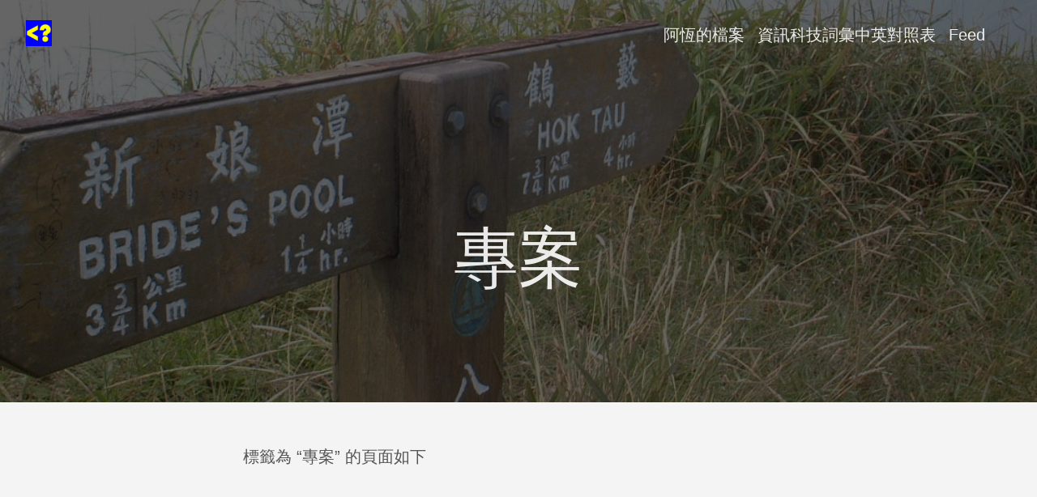

--- FILE ---
content_type: text/html; charset=utf-8
request_url: https://www.hkpug.net/tags/%E5%B0%88%E6%A1%88/
body_size: 1747
content:
<!doctype html><html lang=zh-tw><head><meta charset=utf-8><meta http-equiv=X-UA-Compatible content="IE=edge,chrome=1"><title>專案 | 香港 IT 開發網誌</title>
<meta name=viewport content="width=device-width,minimum-scale=1"><meta name=description content><meta name=generator content="Hugo 0.122.0"><meta name=robots content="index, follow"><link rel=stylesheet href=/ananke/css/main.min.91705add84675037927a6ebdc3ff0bfbb4c268f3de658dc90bad3f16c83f2273.css><link rel="shortcut icon" href=/images/favicon.png type=image/x-icon><link href=/tags/%E5%B0%88%E6%A1%88/index.xml rel=alternate type=application/rss+xml title="香港 IT 開發網誌"><link href=/tags/%E5%B0%88%E6%A1%88/index.xml rel=feed type=application/rss+xml title="香港 IT 開發網誌"><link rel=canonical href=https://www.hkpug.net/tags/%E5%B0%88%E6%A1%88/><meta property="og:title" content="專案"><meta property="og:description" content><meta property="og:type" content="website"><meta property="og:url" content="https://www.hkpug.net/tags/%E5%B0%88%E6%A1%88/"><meta itemprop=name content="專案"><meta itemprop=description content><meta name=twitter:card content="summary"><meta name=twitter:title content="專案"><meta name=twitter:description content></head><body class="ma0 sans-serif bg-near-white production"><header class="cover bg-top" style=background-image:url(https://www.hkpug.net/images/hkpug-hero.jpg)><div class=bg-black-60><nav class="pv3 ph3 ph4-ns" role=navigation><div class="flex-l justify-between items-center center"><a href=/ class="f3 fw2 hover-white no-underline white-90 dib"><img src=/images/favicon.png class="w100 mw5-ns" alt="香港 IT 開發網誌"></a><div class="flex-l items-center"><ul class="pl0 mr3"><li class="list f5 f4-ns fw4 dib pr3"><a class="hover-white no-underline white-90" href=/about/ title="阿恆的檔案 頁">阿恆的檔案</a></li><li class="list f5 f4-ns fw4 dib pr3"><a class="hover-white no-underline white-90" href=/terminology title="資訊科技詞彙中英對照表 頁">資訊科技詞彙中英對照表</a></li><li class="list f5 f4-ns fw4 dib pr3"><a class="hover-white no-underline white-90" href=/index.xml title="Feed 頁">Feed</a></li></ul><div class=ananke-socials></div></div></div></nav><div class="tc-l pv4 pv6-l ph3 ph4-ns"><h1 class="f2 f-subheadline-l fw2 white-90 mb0 lh-title">專案</h1></div></div></header><main class=pb7 role=main><article class="cf pa3 pa4-m pa4-l"><div class="measure-wide-l center f4 lh-copy nested-copy-line-height nested-links mid-gray"><p>標籤為 “專案” 的頁面如下</p></div></article><div class="mw8 center"><section class="flex-ns flex-wrap justify-around mt5"><div class="relative w-100 mb4 bg-white"><div class="mb3 pa4 mid-gray overflow-hidden"><div class=f6>March 13, 2012</div><h1 class="f3 near-black"><a href=/2012/03/14/%E4%B8%8D%E5%86%8D%E6%92%B0%E5%AF%AB%E5%B0%88%E6%A1%88%E5%BB%BA%E8%AD%B0%E6%9B%B8/ class="link black dim">不再撰寫專案建議書</a></h1><div class="nested-links f5 lh-copy nested-copy-line-height"><p>Jonathan Wold 是網頁開發公司的專案主管，厭倦了為競投合約而撰寫專案建議書 (project proposal) ，因為：</p></div><a href=/2012/03/14/%E4%B8%8D%E5%86%8D%E6%92%B0%E5%AF%AB%E5%B0%88%E6%A1%88%E5%BB%BA%E8%AD%B0%E6%9B%B8/ class="ba b--moon-gray bg-light-gray br2 color-inherit dib f7 hover-bg-moon-gray link mt2 ph2 pv1">繼續閱讀</a></div></div></section></div></main><footer class="bg-dark-blue bottom-0 w-100 pa3" role=contentinfo><div class="flex justify-between"><a class="f4 fw4 hover-white no-underline white-70 dn dib-ns pv2 ph3" href=https://www.hkpug.net/>&copy; 香港 IT 開發網誌 2024</a><div><div class=ananke-socials></div></div></div></footer><script defer src="https://static.cloudflareinsights.com/beacon.min.js/vcd15cbe7772f49c399c6a5babf22c1241717689176015" integrity="sha512-ZpsOmlRQV6y907TI0dKBHq9Md29nnaEIPlkf84rnaERnq6zvWvPUqr2ft8M1aS28oN72PdrCzSjY4U6VaAw1EQ==" data-cf-beacon='{"version":"2024.11.0","token":"204d9cdf0b3d4605a4f8e2cbad6028da","r":1,"server_timing":{"name":{"cfCacheStatus":true,"cfEdge":true,"cfExtPri":true,"cfL4":true,"cfOrigin":true,"cfSpeedBrain":true},"location_startswith":null}}' crossorigin="anonymous"></script>
</body></html>